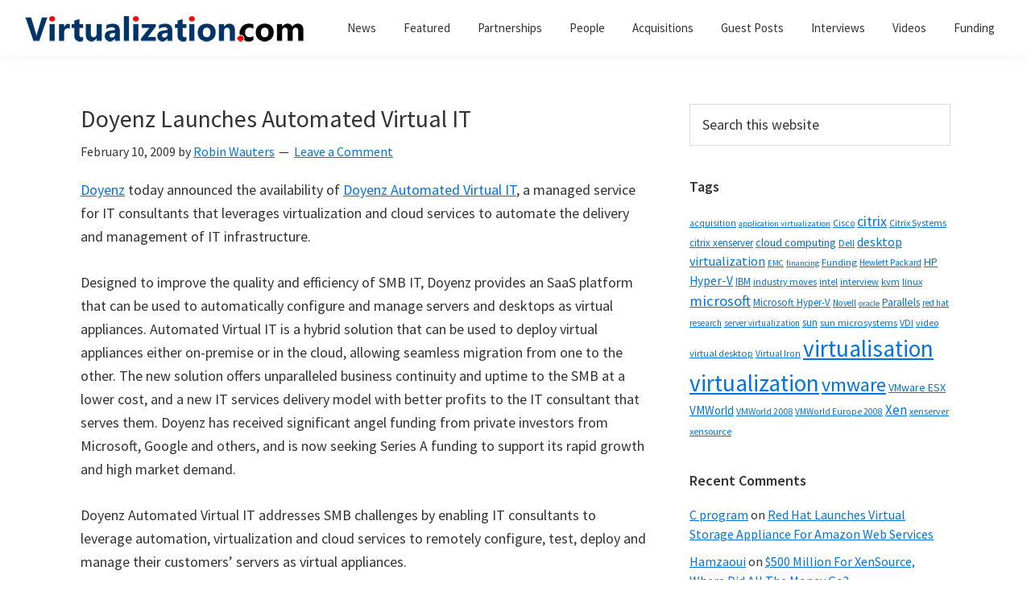

--- FILE ---
content_type: text/html; charset=UTF-8
request_url: https://virtualization.com/2009/02/10/doyenz-launches-automated-virtual-it/
body_size: 18797
content:
<!DOCTYPE html>
<html lang="en-US">
<head ><meta charset="UTF-8" /><script>if(navigator.userAgent.match(/MSIE|Internet Explorer/i)||navigator.userAgent.match(/Trident\/7\..*?rv:11/i)){var href=document.location.href;if(!href.match(/[?&]nowprocket/)){if(href.indexOf("?")==-1){if(href.indexOf("#")==-1){document.location.href=href+"?nowprocket=1"}else{document.location.href=href.replace("#","?nowprocket=1#")}}else{if(href.indexOf("#")==-1){document.location.href=href+"&nowprocket=1"}else{document.location.href=href.replace("#","&nowprocket=1#")}}}}</script><script>class RocketLazyLoadScripts{constructor(){this.triggerEvents=["keydown","mousedown","mousemove","touchmove","touchstart","touchend","wheel"],this.userEventHandler=this._triggerListener.bind(this),this.touchStartHandler=this._onTouchStart.bind(this),this.touchMoveHandler=this._onTouchMove.bind(this),this.touchEndHandler=this._onTouchEnd.bind(this),this.clickHandler=this._onClick.bind(this),this.interceptedClicks=[],window.addEventListener("pageshow",(e=>{this.persisted=e.persisted})),window.addEventListener("DOMContentLoaded",(()=>{this._preconnect3rdParties()})),this.delayedScripts={normal:[],async:[],defer:[]},this.allJQueries=[]}_addUserInteractionListener(e){document.hidden?e._triggerListener():(this.triggerEvents.forEach((t=>window.addEventListener(t,e.userEventHandler,{passive:!0}))),window.addEventListener("touchstart",e.touchStartHandler,{passive:!0}),window.addEventListener("mousedown",e.touchStartHandler),document.addEventListener("visibilitychange",e.userEventHandler))}_removeUserInteractionListener(){this.triggerEvents.forEach((e=>window.removeEventListener(e,this.userEventHandler,{passive:!0}))),document.removeEventListener("visibilitychange",this.userEventHandler)}_onTouchStart(e){"HTML"!==e.target.tagName&&(window.addEventListener("touchend",this.touchEndHandler),window.addEventListener("mouseup",this.touchEndHandler),window.addEventListener("touchmove",this.touchMoveHandler,{passive:!0}),window.addEventListener("mousemove",this.touchMoveHandler),e.target.addEventListener("click",this.clickHandler),this._renameDOMAttribute(e.target,"onclick","rocket-onclick"))}_onTouchMove(e){window.removeEventListener("touchend",this.touchEndHandler),window.removeEventListener("mouseup",this.touchEndHandler),window.removeEventListener("touchmove",this.touchMoveHandler,{passive:!0}),window.removeEventListener("mousemove",this.touchMoveHandler),e.target.removeEventListener("click",this.clickHandler),this._renameDOMAttribute(e.target,"rocket-onclick","onclick")}_onTouchEnd(e){window.removeEventListener("touchend",this.touchEndHandler),window.removeEventListener("mouseup",this.touchEndHandler),window.removeEventListener("touchmove",this.touchMoveHandler,{passive:!0}),window.removeEventListener("mousemove",this.touchMoveHandler)}_onClick(e){e.target.removeEventListener("click",this.clickHandler),this._renameDOMAttribute(e.target,"rocket-onclick","onclick"),this.interceptedClicks.push(e),e.preventDefault(),e.stopPropagation(),e.stopImmediatePropagation()}_replayClicks(){window.removeEventListener("touchstart",this.touchStartHandler,{passive:!0}),window.removeEventListener("mousedown",this.touchStartHandler),this.interceptedClicks.forEach((e=>{e.target.dispatchEvent(new MouseEvent("click",{view:e.view,bubbles:!0,cancelable:!0}))}))}_renameDOMAttribute(e,t,n){e.hasAttribute&&e.hasAttribute(t)&&(event.target.setAttribute(n,event.target.getAttribute(t)),event.target.removeAttribute(t))}_triggerListener(){this._removeUserInteractionListener(this),"loading"===document.readyState?document.addEventListener("DOMContentLoaded",this._loadEverythingNow.bind(this)):this._loadEverythingNow()}_preconnect3rdParties(){let e=[];document.querySelectorAll("script[type=rocketlazyloadscript]").forEach((t=>{if(t.hasAttribute("src")){const n=new URL(t.src).origin;n!==location.origin&&e.push({src:n,crossOrigin:t.crossOrigin||"module"===t.getAttribute("data-rocket-type")})}})),e=[...new Map(e.map((e=>[JSON.stringify(e),e]))).values()],this._batchInjectResourceHints(e,"preconnect")}async _loadEverythingNow(){this.lastBreath=Date.now(),this._delayEventListeners(),this._delayJQueryReady(this),this._handleDocumentWrite(),this._registerAllDelayedScripts(),this._preloadAllScripts(),await this._loadScriptsFromList(this.delayedScripts.normal),await this._loadScriptsFromList(this.delayedScripts.defer),await this._loadScriptsFromList(this.delayedScripts.async);try{await this._triggerDOMContentLoaded(),await this._triggerWindowLoad()}catch(e){}window.dispatchEvent(new Event("rocket-allScriptsLoaded")),this._replayClicks()}_registerAllDelayedScripts(){document.querySelectorAll("script[type=rocketlazyloadscript]").forEach((e=>{e.hasAttribute("src")?e.hasAttribute("async")&&!1!==e.async?this.delayedScripts.async.push(e):e.hasAttribute("defer")&&!1!==e.defer||"module"===e.getAttribute("data-rocket-type")?this.delayedScripts.defer.push(e):this.delayedScripts.normal.push(e):this.delayedScripts.normal.push(e)}))}async _transformScript(e){return await this._littleBreath(),new Promise((t=>{const n=document.createElement("script");[...e.attributes].forEach((e=>{let t=e.nodeName;"type"!==t&&("data-rocket-type"===t&&(t="type"),n.setAttribute(t,e.nodeValue))})),e.hasAttribute("src")?(n.addEventListener("load",t),n.addEventListener("error",t)):(n.text=e.text,t());try{e.parentNode.replaceChild(n,e)}catch(e){t()}}))}async _loadScriptsFromList(e){const t=e.shift();return t?(await this._transformScript(t),this._loadScriptsFromList(e)):Promise.resolve()}_preloadAllScripts(){this._batchInjectResourceHints([...this.delayedScripts.normal,...this.delayedScripts.defer,...this.delayedScripts.async],"preload")}_batchInjectResourceHints(e,t){var n=document.createDocumentFragment();e.forEach((e=>{if(e.src){const i=document.createElement("link");i.href=e.src,i.rel=t,"preconnect"!==t&&(i.as="script"),e.getAttribute&&"module"===e.getAttribute("data-rocket-type")&&(i.crossOrigin=!0),e.crossOrigin&&(i.crossOrigin=e.crossOrigin),n.appendChild(i)}})),document.head.appendChild(n)}_delayEventListeners(){let e={};function t(t,n){!function(t){function n(n){return e[t].eventsToRewrite.indexOf(n)>=0?"rocket-"+n:n}e[t]||(e[t]={originalFunctions:{add:t.addEventListener,remove:t.removeEventListener},eventsToRewrite:[]},t.addEventListener=function(){arguments[0]=n(arguments[0]),e[t].originalFunctions.add.apply(t,arguments)},t.removeEventListener=function(){arguments[0]=n(arguments[0]),e[t].originalFunctions.remove.apply(t,arguments)})}(t),e[t].eventsToRewrite.push(n)}function n(e,t){let n=e[t];Object.defineProperty(e,t,{get:()=>n||function(){},set(i){e["rocket"+t]=n=i}})}t(document,"DOMContentLoaded"),t(window,"DOMContentLoaded"),t(window,"load"),t(window,"pageshow"),t(document,"readystatechange"),n(document,"onreadystatechange"),n(window,"onload"),n(window,"onpageshow")}_delayJQueryReady(e){let t=window.jQuery;Object.defineProperty(window,"jQuery",{get:()=>t,set(n){if(n&&n.fn&&!e.allJQueries.includes(n)){n.fn.ready=n.fn.init.prototype.ready=function(t){e.domReadyFired?t.bind(document)(n):document.addEventListener("rocket-DOMContentLoaded",(()=>t.bind(document)(n)))};const t=n.fn.on;n.fn.on=n.fn.init.prototype.on=function(){if(this[0]===window){function e(e){return e.split(" ").map((e=>"load"===e||0===e.indexOf("load.")?"rocket-jquery-load":e)).join(" ")}"string"==typeof arguments[0]||arguments[0]instanceof String?arguments[0]=e(arguments[0]):"object"==typeof arguments[0]&&Object.keys(arguments[0]).forEach((t=>{delete Object.assign(arguments[0],{[e(t)]:arguments[0][t]})[t]}))}return t.apply(this,arguments),this},e.allJQueries.push(n)}t=n}})}async _triggerDOMContentLoaded(){this.domReadyFired=!0,await this._littleBreath(),document.dispatchEvent(new Event("rocket-DOMContentLoaded")),await this._littleBreath(),window.dispatchEvent(new Event("rocket-DOMContentLoaded")),await this._littleBreath(),document.dispatchEvent(new Event("rocket-readystatechange")),await this._littleBreath(),document.rocketonreadystatechange&&document.rocketonreadystatechange()}async _triggerWindowLoad(){await this._littleBreath(),window.dispatchEvent(new Event("rocket-load")),await this._littleBreath(),window.rocketonload&&window.rocketonload(),await this._littleBreath(),this.allJQueries.forEach((e=>e(window).trigger("rocket-jquery-load"))),await this._littleBreath();const e=new Event("rocket-pageshow");e.persisted=this.persisted,window.dispatchEvent(e),await this._littleBreath(),window.rocketonpageshow&&window.rocketonpageshow({persisted:this.persisted})}_handleDocumentWrite(){const e=new Map;document.write=document.writeln=function(t){const n=document.currentScript,i=document.createRange(),r=n.parentElement;let o=e.get(n);void 0===o&&(o=n.nextSibling,e.set(n,o));const s=document.createDocumentFragment();i.setStart(s,0),s.appendChild(i.createContextualFragment(t)),r.insertBefore(s,o)}}async _littleBreath(){Date.now()-this.lastBreath>45&&(await this._requestAnimFrame(),this.lastBreath=Date.now())}async _requestAnimFrame(){return document.hidden?new Promise((e=>setTimeout(e))):new Promise((e=>requestAnimationFrame(e)))}static run(){const e=new RocketLazyLoadScripts;e._addUserInteractionListener(e)}}RocketLazyLoadScripts.run();</script>

<meta name="viewport" content="width=device-width, initial-scale=1" />
<title>Doyenz Launches Automated Virtual IT</title><link rel="preload" as="font" href="https://fonts.gstatic.com/s/sourcesanspro/v21/6xK3dSBYKcSV-LCoeQqfX1RYOo3qOK7l.woff2" crossorigin><link rel="preload" as="font" href="https://fonts.gstatic.com/s/sourcesanspro/v21/6xKydSBYKcSV-LCoeQqfX1RYOo3i54rwlxdu.woff2" crossorigin><style id="wpr-usedcss">html{line-height:1.15;-webkit-text-size-adjust:100%;box-sizing:border-box;-moz-osx-font-smoothing:grayscale;-webkit-font-smoothing:antialiased}main{display:block}h1{font-size:2em;margin:.67em 0}small{font-size:80%}img{border-style:none;height:auto;vertical-align:top}button,input,optgroup,select,textarea{font-family:inherit;font-size:100%;line-height:1.15;margin:0}button,input{overflow:visible}button,select{text-transform:none}[type=button],[type=submit],button{-webkit-appearance:button}[type=button]::-moz-focus-inner,[type=submit]::-moz-focus-inner,button::-moz-focus-inner{border-style:none;padding:0}[type=button]:-moz-focusring,[type=submit]:-moz-focusring,button:-moz-focusring{outline:ButtonText dotted 1px}fieldset{padding:.35em .75em .625em}legend{box-sizing:border-box;color:inherit;display:table;max-width:100%;padding:0;white-space:normal}progress{vertical-align:baseline}textarea{overflow:auto}[type=checkbox],[type=radio]{box-sizing:border-box;padding:0}[type=number]::-webkit-inner-spin-button,[type=number]::-webkit-outer-spin-button{height:auto}[type=search]{-webkit-appearance:textfield;outline-offset:-2px}[type=search]::-webkit-search-decoration{-webkit-appearance:none}::-webkit-file-upload-button{-webkit-appearance:button;font:inherit}[hidden],template{display:none}*,::after,::before{box-sizing:inherit}.entry-content::before,.entry::before,.nav-primary::before,.nav-secondary::before,.site-container::before,.site-footer::before,.site-header::before,.site-inner::before,.widget::before,.wrap::before{content:" ";display:table}.entry-content::after,.entry::after,.nav-primary::after,.nav-secondary::after,.site-container::after,.site-footer::after,.site-header::after,.site-inner::after,.widget::after,.wrap::after{clear:both;content:" ";display:table}body{margin:0;background-color:#fff;color:#333;font-family:"Source Sans Pro",sans-serif;font-size:18px;font-weight:400;line-height:1.625;margin:0;overflow-x:hidden;--wp--preset--color--black:#000000;--wp--preset--color--cyan-bluish-gray:#abb8c3;--wp--preset--color--white:#ffffff;--wp--preset--color--pale-pink:#f78da7;--wp--preset--color--vivid-red:#cf2e2e;--wp--preset--color--luminous-vivid-orange:#ff6900;--wp--preset--color--luminous-vivid-amber:#fcb900;--wp--preset--color--light-green-cyan:#7bdcb5;--wp--preset--color--vivid-green-cyan:#00d084;--wp--preset--color--pale-cyan-blue:#8ed1fc;--wp--preset--color--vivid-cyan-blue:#0693e3;--wp--preset--color--vivid-purple:#9b51e0;--wp--preset--color--theme-primary:#0073e5;--wp--preset--color--theme-secondary:#0073e5;--wp--preset--gradient--vivid-cyan-blue-to-vivid-purple:linear-gradient(135deg,rgba(6, 147, 227, 1) 0%,rgb(155, 81, 224) 100%);--wp--preset--gradient--light-green-cyan-to-vivid-green-cyan:linear-gradient(135deg,rgb(122, 220, 180) 0%,rgb(0, 208, 130) 100%);--wp--preset--gradient--luminous-vivid-amber-to-luminous-vivid-orange:linear-gradient(135deg,rgba(252, 185, 0, 1) 0%,rgba(255, 105, 0, 1) 100%);--wp--preset--gradient--luminous-vivid-orange-to-vivid-red:linear-gradient(135deg,rgba(255, 105, 0, 1) 0%,rgb(207, 46, 46) 100%);--wp--preset--gradient--very-light-gray-to-cyan-bluish-gray:linear-gradient(135deg,rgb(238, 238, 238) 0%,rgb(169, 184, 195) 100%);--wp--preset--gradient--cool-to-warm-spectrum:linear-gradient(135deg,rgb(74, 234, 220) 0%,rgb(151, 120, 209) 20%,rgb(207, 42, 186) 40%,rgb(238, 44, 130) 60%,rgb(251, 105, 98) 80%,rgb(254, 248, 76) 100%);--wp--preset--gradient--blush-light-purple:linear-gradient(135deg,rgb(255, 206, 236) 0%,rgb(152, 150, 240) 100%);--wp--preset--gradient--blush-bordeaux:linear-gradient(135deg,rgb(254, 205, 165) 0%,rgb(254, 45, 45) 50%,rgb(107, 0, 62) 100%);--wp--preset--gradient--luminous-dusk:linear-gradient(135deg,rgb(255, 203, 112) 0%,rgb(199, 81, 192) 50%,rgb(65, 88, 208) 100%);--wp--preset--gradient--pale-ocean:linear-gradient(135deg,rgb(255, 245, 203) 0%,rgb(182, 227, 212) 50%,rgb(51, 167, 181) 100%);--wp--preset--gradient--electric-grass:linear-gradient(135deg,rgb(202, 248, 128) 0%,rgb(113, 206, 126) 100%);--wp--preset--gradient--midnight:linear-gradient(135deg,rgb(2, 3, 129) 0%,rgb(40, 116, 252) 100%);--wp--preset--duotone--dark-grayscale:url('#wp-duotone-dark-grayscale');--wp--preset--duotone--grayscale:url('#wp-duotone-grayscale');--wp--preset--duotone--purple-yellow:url('#wp-duotone-purple-yellow');--wp--preset--duotone--blue-red:url('#wp-duotone-blue-red');--wp--preset--duotone--midnight:url('#wp-duotone-midnight');--wp--preset--duotone--magenta-yellow:url('#wp-duotone-magenta-yellow');--wp--preset--duotone--purple-green:url('#wp-duotone-purple-green');--wp--preset--duotone--blue-orange:url('#wp-duotone-blue-orange');--wp--preset--font-size--small:12px;--wp--preset--font-size--medium:20px;--wp--preset--font-size--large:20px;--wp--preset--font-size--x-large:42px;--wp--preset--font-size--normal:18px;--wp--preset--font-size--larger:24px;--wp--preset--spacing--20:0.44rem;--wp--preset--spacing--30:0.67rem;--wp--preset--spacing--40:1rem;--wp--preset--spacing--50:1.5rem;--wp--preset--spacing--60:2.25rem;--wp--preset--spacing--70:3.38rem;--wp--preset--spacing--80:5.06rem}.button,button,input:focus,input[type=button],input[type=submit],textarea:focus{transition:all .2s ease-in-out}a{background-color:transparent;color:#0073e5;text-decoration:underline;transition:color .2s ease-in-out,background-color .2s ease-in-out}a:focus,a:hover{color:#333;text-decoration:none}p{margin:0 0 28px;padding:0}ul{margin:0;padding:0;box-sizing:border-box}li{list-style-type:none}h1,h2,h3{font-family:"Source Sans Pro",sans-serif;font-weight:400;line-height:1.2;margin:0 0 20px}h1{font-size:30px}h2{font-size:27px}h3{font-size:24px}.entry-content h3{font-weight:600}img,object{max-width:100%}input,select,textarea{background-color:#fff;border:1px solid #ddd;color:#333;font-size:18px;font-weight:400;padding:15px;width:100%}input:focus,textarea:focus{border:1px solid #999;outline:0}input[type=checkbox],input[type=radio]{width:auto}::placeholder{color:#333;opacity:1}.button,button,input[type=button],input[type=submit]{background-color:#333;border:0;border-radius:5px;color:#fff;cursor:pointer;font-size:16px;font-weight:600;padding:15px 30px;text-align:center;text-decoration:none;white-space:normal;width:auto}.button:focus,.button:hover,button:focus,button:hover,input[type=button]:focus,input[type=button]:hover,input[type=submit]:focus,input[type=submit]:hover{background-color:#0073e5;border-width:0;color:#fff}.entry-content .button:focus,.entry-content .button:hover{color:#fff}.button{display:inline-block}.site-container button:disabled,.site-container button:disabled:hover,.site-container input:disabled,.site-container input:disabled:hover,.site-container input[type=button]:disabled,.site-container input[type=button]:disabled:hover,.site-container input[type=submit]:disabled,.site-container input[type=submit]:disabled:hover{background-color:#eee;border-width:0;color:#777;cursor:not-allowed}input[type=search]::-webkit-search-cancel-button,input[type=search]::-webkit-search-results-button{display:none}table{border-collapse:collapse;border-spacing:0;margin-bottom:40px;width:100%;word-break:break-all}tbody{border-bottom:1px solid #eee}tr{border-top:1px solid #eee}.screen-reader-shortcut,.screen-reader-text,.screen-reader-text span{border:0;clip:rect(0,0,0,0);height:1px;overflow:hidden;position:absolute!important;width:1px;word-wrap:normal!important}.screen-reader-shortcut:focus,.screen-reader-text:focus,.widget_search input[type=submit]:focus{background:#fff;box-shadow:0 0 2px 2px rgba(0,0,0,.6);clip:auto!important;color:#333;display:block;font-size:1em;font-weight:700;height:auto;padding:15px 23px 14px;text-decoration:none;width:auto;z-index:100000}.site-container{animation:1s fadein;word-wrap:break-word}@keyframes fadein{from{opacity:0}to{opacity:1}}.site-inner{clear:both;margin:0 auto;padding:60px 30px 0}.search-form{overflow:hidden}.entry-content .search-form{margin-bottom:40px;width:50%}.search-form input[type=submit]{margin-top:10px}.widget_search input[type=submit]{border:0;clip:rect(0,0,0,0);height:1px;margin:-1px;padding:0;position:absolute;width:1px}.entry-title{font-size:30px;margin-bottom:10px}.entry-title a,.sidebar .widget-title a{color:#333;text-decoration:none}.entry-title a:focus,.entry-title a:hover{color:#0073e5}.widget-title{font-size:18px;font-weight:600;margin-bottom:20px}.widget{margin-bottom:40px}.widget p:last-child,.widget ul>li:last-of-type{margin-bottom:0}.widget ul>li{margin-bottom:10px}.widget ul>li:last-of-type{padding-bottom:0}.widget li li{border:0;margin:0 0 0 30px;padding:0}.genesis-skip-link{margin:0}.genesis-skip-link .skip-link-hidden{display:none;visibility:hidden}.genesis-skip-link li{height:0;list-style:none;width:0}.site-header{background-color:#fff;box-shadow:0 0 20px rgba(0,0,0,.05);padding:0 30px}.title-area{float:left;padding-bottom:25px;padding-top:25px}.wp-custom-logo .title-area{max-width:350px;padding-bottom:5px;padding-top:5px;width:100%}.wp-custom-logo .custom-logo-link{display:block}.wp-custom-logo .title-area img{width:auto}.site-title{font-size:20px;font-weight:600;line-height:1;margin-bottom:0}.site-title a,.site-title a:focus,.site-title a:hover{color:#333;text-decoration:none}.site-description,.wp-custom-logo .site-title{border:0;clip:rect(0,0,0,0);height:1px;overflow:hidden;position:absolute!important;width:1px;word-wrap:normal!important}.genesis-nav-menu{clear:both;line-height:1;width:100%}.genesis-nav-menu .menu-item{display:block;float:none;position:relative}.genesis-nav-menu a{color:#333;display:block;font-size:15px;font-weight:400;outline-offset:-1px;padding-bottom:12px;padding-top:12px;text-decoration:none}.genesis-nav-menu a:focus,.genesis-nav-menu a:hover{color:#0073e5;text-decoration:none}.genesis-nav-menu .sub-menu,.genesis-nav-menu .sub-menu a{width:100%}.genesis-nav-menu .sub-menu{clear:both;display:none;left:-9999px;margin:0;opacity:1;padding-left:15px;position:static;z-index:99}.genesis-nav-menu .sub-menu a{background-color:#fff;font-size:14px;position:relative;word-wrap:break-word}.genesis-nav-menu .menu-item:focus,.genesis-nav-menu .menu-item:hover{position:relative}.genesis-nav-menu .menu-item:hover>.sub-menu{display:block;left:auto;opacity:1}.menu .menu-item:focus{position:static}.menu .menu-item.sfHover>ul.sub-menu,.menu .menu-item>a:focus+ul.sub-menu{left:auto;opacity:1}.js .nav-primary{display:none;position:relative}.genesis-responsive-menu .genesis-nav-menu .menu-item:hover>.sub-menu{display:none}.menu-toggle,.sub-menu-toggle{background-color:transparent;border-width:0;color:#333;display:block;margin:0 auto;overflow:hidden;text-align:center;visibility:visible}.menu-toggle:focus,.menu-toggle:hover,.sub-menu-toggle:focus,.sub-menu-toggle:hover{background-color:transparent;border-width:0;color:#0073e5}.menu-toggle{float:right;line-height:20px;margin-bottom:10px;margin-top:10px;padding:15px 0;position:relative;z-index:1000}.menu-toggle.activated::before{content:"\f335"}.site-header .dashicons-before::before{transition:none}.site-header .menu-toggle::before{float:left;margin-right:5px;position:relative;text-rendering:auto;top:1px}.sub-menu-toggle{float:right;padding:9px 10px;position:absolute;right:0;top:0;z-index:100}.sub-menu .sub-menu-toggle{padding:12px 10px}.sub-menu-toggle::before{display:inline-block;text-rendering:auto;transform:rotate(0);transition:transform .25s ease-in-out}.sub-menu-toggle.activated::before{transform:rotate(180deg)}.nav-primary{clear:left;padding-bottom:15px;padding-top:15px;width:100%}.nav-secondary{margin-top:10px}.nav-secondary .genesis-nav-menu{line-height:1.5}.nav-secondary .menu-item{display:inline-block}.nav-secondary a{margin-left:10px;margin-right:10px;padding:0}.entry{margin-bottom:40px}.entry-content ul{margin-bottom:30px;padding-left:40px}.entry-content ul>li{list-style-type:disc}.entry-content ul ul>li{list-style-type:circle}.entry-content ul ul{margin-bottom:0}p.entry-meta{font-size:16px;margin-bottom:0}.entry-header .entry-meta{margin-bottom:20px}.entry-footer .entry-meta{border-top:1px solid #eee;padding-top:20px}.entry-categories,.entry-tags{display:block}.entry-comments-link::before{content:"\2014";margin:0 6px 0 2px}.comment-respond{margin-bottom:40px}.comment-respond input[type=email],.comment-respond input[type=text],.comment-respond input[type=url]{width:50%}.comment-respond label{display:block;margin-right:12px}.comment-form-cookies-consent label{display:inline;padding-left:10px}.sidebar{font-size:16px;line-height:1.5}.sidebar .widget{margin-bottom:40px}.sidebar p{margin-bottom:20px}.site-footer{background-color:#fff;border-top:1px solid #eee;font-size:15px;line-height:1.5;padding:30px;text-align:center}.site-footer p{margin-bottom:0}@media only screen and (min-width:480px){table{table-layout:auto;word-break:normal}}@media only screen and (min-width:960px){.site-header{position:sticky;top:0;z-index:9999}.genesis-nav-menu .menu-item{display:inline-block}.genesis-nav-menu .menu-item:focus,.genesis-nav-menu .menu-item:hover{position:relative}.genesis-nav-menu .sub-menu,.genesis-nav-menu .sub-menu a{width:180px}.genesis-nav-menu .sub-menu{border-top:1px solid #eee;opacity:0;padding-left:0;position:absolute;transition:opacity .4s ease-in-out}.genesis-nav-menu .sub-menu a{border:1px solid #eee;border-top:0;padding-bottom:15px;padding-top:15px}.genesis-nav-menu .sub-menu .sub-menu{margin:-46px 0 0 179px}.js .nav-primary{display:block;padding-top:15px}.menu-toggle,.sub-menu-toggle{display:none;visibility:hidden}.nav-primary{clear:none;float:right;width:auto}.nav-primary .genesis-nav-menu a{padding-left:15px;padding-right:15px}.site-inner{max-width:1140px}.content{float:left;width:65%}.sidebar{float:right;width:30%}.comment-respond,.entry{margin-bottom:60px}}@media print{*,::after,::before{background:0 0!important;box-shadow:none!important;color:#333!important;text-shadow:none!important}a,a:visited{text-decoration:underline}a[href]::after{content:" (" attr(href) ")"}.site-title>a::after,a[href^="#"]::after{content:""}img,tr{page-break-inside:avoid}img{max-width:100%!important;page-break-after:avoid;page-break-inside:avoid}@page{margin:2cm .5cm}h2,h3,p{orphans:3;widows:3}.content,.content-sidebar{width:100%}.comment-form,.comment-reply-title,.entry-comments-link,.entry-footer,.nav-primary,.nav-secondary,.sidebar,button,input,select,textarea{display:none!important}.title-area{text-align:center;width:100%}.site-title>a{margin:0;text-decoration:none;text-indent:0}.site-inner{padding-top:0;position:relative}h1,h2,h3{orphans:3;page-break-after:avoid;page-break-inside:avoid;widows:3}table{page-break-inside:avoid}ul{page-break-before:avoid}}.wp-custom-logo .site-container .custom-logo-link{aspect-ratio:350/36}.wp-custom-logo .title-area{padding-top:17px}:where(.wp-block-button__link){box-shadow:none;text-decoration:none;border-radius:9999px;padding:calc(.667em + 2px) calc(1.333em + 2px)}:where(.wp-block-columns.has-background){padding:1.25em 2.375em}:where(.wp-block-post-comments input[type=submit]){border:none}:where(.wp-block-file__button){border-radius:2em;padding:.5em 1em}:where(.wp-block-file__button):is(a):active,:where(.wp-block-file__button):is(a):focus,:where(.wp-block-file__button):is(a):hover,:where(.wp-block-file__button):is(a):visited{box-shadow:none;color:#fff;opacity:.85;text-decoration:none}:where(.wp-block-navigation .wp-block-navigation__submenu-container .wp-block-navigation-item a:not(.wp-element-button)),:where(.wp-block-navigation .wp-block-navigation__submenu-container .wp-block-navigation-submenu a:not(.wp-element-button)),:where(.wp-block-navigation.has-background .wp-block-navigation-item a:not(.wp-element-button)),:where(.wp-block-navigation.has-background .wp-block-navigation-submenu a:not(.wp-element-button)){padding:.5em 1em}:where(p.has-text-color:not(.has-link-color)) a{color:inherit}:where(.wp-block-search__button){border:1px solid #ccc;padding:.375em .625em}:where(.wp-block-search__button-inside .wp-block-search__inside-wrapper){padding:4px;border:1px solid #949494}:where(.wp-block-search__button-inside .wp-block-search__inside-wrapper) .wp-block-search__input{border-radius:0;border:none;padding:0 0 0 .25em}:where(.wp-block-search__button-inside .wp-block-search__inside-wrapper) .wp-block-search__input:focus{outline:0}:where(.wp-block-search__button-inside .wp-block-search__inside-wrapper) :where(.wp-block-search__button){padding:.125em .5em}:root{--wp--preset--font-size--normal:16px;--wp--preset--font-size--huge:42px}.screen-reader-text{border:0;clip:rect(1px,1px,1px,1px);clip-path:inset(50%);height:1px;margin:-1px;overflow:hidden;padding:0;position:absolute;width:1px;word-wrap:normal!important}.screen-reader-text:focus{background-color:#ddd;clip:auto!important;clip-path:none;color:#444;display:block;font-size:1em;height:auto;left:5px;line-height:normal;padding:15px 23px 14px;text-decoration:none;top:5px;width:auto;z-index:100000}html :where(.has-border-color){border-style:solid}html :where([style*=border-top-color]){border-top-style:solid}html :where([style*=border-right-color]){border-right-style:solid}html :where([style*=border-bottom-color]){border-bottom-style:solid}html :where([style*=border-left-color]){border-left-style:solid}html :where([style*=border-width]){border-style:solid}html :where([style*=border-top-width]){border-top-style:solid}html :where([style*=border-right-width]){border-right-style:solid}html :where([style*=border-bottom-width]){border-bottom-style:solid}html :where([style*=border-left-width]){border-left-style:solid}html :where(img[class*=wp-image-]){height:auto;max-width:100%}:where(.is-layout-flex){gap:.5em}:where(.wp-block-columns.is-layout-flex){gap:2em}@font-face{font-family:'Source Sans Pro';font-style:normal;font-weight:400;font-display:swap;src:url(https://fonts.gstatic.com/s/sourcesanspro/v21/6xK3dSBYKcSV-LCoeQqfX1RYOo3qOK7l.woff2) format('woff2');unicode-range:U+0000-00FF,U+0131,U+0152-0153,U+02BB-02BC,U+02C6,U+02DA,U+02DC,U+2000-206F,U+2074,U+20AC,U+2122,U+2191,U+2193,U+2212,U+2215,U+FEFF,U+FFFD}@font-face{font-family:'Source Sans Pro';font-style:normal;font-weight:600;font-display:swap;src:url(https://fonts.gstatic.com/s/sourcesanspro/v21/6xKydSBYKcSV-LCoeQqfX1RYOo3i54rwlxdu.woff2) format('woff2');unicode-range:U+0000-00FF,U+0131,U+0152-0153,U+02BB-02BC,U+02C6,U+02DA,U+02DC,U+2000-206F,U+2074,U+20AC,U+2122,U+2191,U+2193,U+2212,U+2215,U+FEFF,U+FFFD}.dashicons-before:before{font-family:dashicons;display:inline-block;line-height:1;font-weight:400;font-style:normal;speak:never;text-decoration:inherit;text-transform:none;text-rendering:auto;-webkit-font-smoothing:antialiased;-moz-osx-font-smoothing:grayscale;width:20px;height:20px;font-size:20px;vertical-align:top;text-align:center;transition:color .1s ease-in}.dashicons-arrow-down-alt2:before{content:"\f347"}.dashicons-menu:before{content:"\f333"}.recentcomments a{display:inline!important;padding:0!important;margin:0!important}</style>
<meta name='robots' content='max-image-preview:large' />


<link rel="alternate" type="application/rss+xml" title="Virtualization.com &raquo; Feed" href="https://virtualization.com/feed/" />
<link rel="alternate" type="application/rss+xml" title="Virtualization.com &raquo; Comments Feed" href="https://virtualization.com/comments/feed/" />
<link rel="alternate" type="application/rss+xml" title="Virtualization.com &raquo; Doyenz Launches Automated Virtual IT Comments Feed" href="https://virtualization.com/2009/02/10/doyenz-launches-automated-virtual-it/feed/" />
<link rel="canonical" href="https://virtualization.com/2009/02/10/doyenz-launches-automated-virtual-it/" />
<style></style>
	
<style id='genesis-sample-inline-css'></style>


<style id='global-styles-inline-css'></style>



<style id='genesis-sample-gutenberg-inline-css'></style>
<style id='rocket-lazyload-inline-css'>
.rll-youtube-player{position:relative;padding-bottom:56.23%;height:0;overflow:hidden;max-width:100%;}.rll-youtube-player:focus-within{outline: 2px solid currentColor;outline-offset: 5px;}.rll-youtube-player iframe{position:absolute;top:0;left:0;width:100%;height:100%;z-index:100;background:0 0}.rll-youtube-player img{bottom:0;display:block;left:0;margin:auto;max-width:100%;width:100%;position:absolute;right:0;top:0;border:none;height:auto;-webkit-transition:.4s all;-moz-transition:.4s all;transition:.4s all}.rll-youtube-player img:hover{-webkit-filter:brightness(75%)}.rll-youtube-player .play{height:100%;width:100%;left:0;top:0;position:absolute;background:url(https://virtualization.com/wp-content/plugins/wp-rocket/assets/img/youtube.png) no-repeat center;background-color: transparent !important;cursor:pointer;border:none;}.wp-embed-responsive .wp-has-aspect-ratio .rll-youtube-player{position:absolute;padding-bottom:0;width:100%;height:100%;top:0;bottom:0;left:0;right:0}
</style>
<script type="rocketlazyloadscript" src='https://virtualization.com/wp-includes/js/jquery/jquery.min.js?ver=3.6.4' id='jquery-core-js'></script>
<script type="rocketlazyloadscript" src='https://virtualization.com/wp-includes/js/jquery/jquery-migrate.min.js?ver=3.4.0' id='jquery-migrate-js'></script>
<link rel="https://api.w.org/" href="https://virtualization.com/wp-json/" /><link rel="alternate" type="application/json" href="https://virtualization.com/wp-json/wp/v2/posts/2825" /><link rel="EditURI" type="application/rsd+xml" title="RSD" href="https://virtualization.com/xmlrpc.php?rsd" />
<link rel="alternate" type="application/json+oembed" href="https://virtualization.com/wp-json/oembed/1.0/embed?url=https%3A%2F%2Fvirtualization.com%2F2009%2F02%2F10%2Fdoyenz-launches-automated-virtual-it%2F" />
<link rel="alternate" type="text/xml+oembed" href="https://virtualization.com/wp-json/oembed/1.0/embed?url=https%3A%2F%2Fvirtualization.com%2F2009%2F02%2F10%2Fdoyenz-launches-automated-virtual-it%2F&#038;format=xml" />
<link rel="icon" href="https://virtualization.com/wp-content/themes/genesis-sample-develop/images/favicon.ico" />
<link rel="pingback" href="https://virtualization.com/xmlrpc.php" />
<style></style><noscript><style id="rocket-lazyload-nojs-css">.rll-youtube-player, [data-lazy-src]{display:none !important;}</style></noscript></head>
<body class="post-template-default single single-post postid-2825 single-format-standard wp-custom-logo wp-embed-responsive header-full-width content-sidebar genesis-breadcrumbs-hidden genesis-singular-image-hidden genesis-footer-widgets-hidden no-js has-no-blocks" itemscope itemtype="https://schema.org/WebPage"><svg xmlns="http://www.w3.org/2000/svg" viewBox="0 0 0 0" width="0" height="0" focusable="false" role="none" style="visibility: hidden; position: absolute; left: -9999px; overflow: hidden;" ><defs><filter id="wp-duotone-dark-grayscale"><feColorMatrix color-interpolation-filters="sRGB" type="matrix" values=" .299 .587 .114 0 0 .299 .587 .114 0 0 .299 .587 .114 0 0 .299 .587 .114 0 0 " /><feComponentTransfer color-interpolation-filters="sRGB" ><feFuncR type="table" tableValues="0 0.49803921568627" /><feFuncG type="table" tableValues="0 0.49803921568627" /><feFuncB type="table" tableValues="0 0.49803921568627" /><feFuncA type="table" tableValues="1 1" /></feComponentTransfer><feComposite in2="SourceGraphic" operator="in" /></filter></defs></svg><svg xmlns="http://www.w3.org/2000/svg" viewBox="0 0 0 0" width="0" height="0" focusable="false" role="none" style="visibility: hidden; position: absolute; left: -9999px; overflow: hidden;" ><defs><filter id="wp-duotone-grayscale"><feColorMatrix color-interpolation-filters="sRGB" type="matrix" values=" .299 .587 .114 0 0 .299 .587 .114 0 0 .299 .587 .114 0 0 .299 .587 .114 0 0 " /><feComponentTransfer color-interpolation-filters="sRGB" ><feFuncR type="table" tableValues="0 1" /><feFuncG type="table" tableValues="0 1" /><feFuncB type="table" tableValues="0 1" /><feFuncA type="table" tableValues="1 1" /></feComponentTransfer><feComposite in2="SourceGraphic" operator="in" /></filter></defs></svg><svg xmlns="http://www.w3.org/2000/svg" viewBox="0 0 0 0" width="0" height="0" focusable="false" role="none" style="visibility: hidden; position: absolute; left: -9999px; overflow: hidden;" ><defs><filter id="wp-duotone-purple-yellow"><feColorMatrix color-interpolation-filters="sRGB" type="matrix" values=" .299 .587 .114 0 0 .299 .587 .114 0 0 .299 .587 .114 0 0 .299 .587 .114 0 0 " /><feComponentTransfer color-interpolation-filters="sRGB" ><feFuncR type="table" tableValues="0.54901960784314 0.98823529411765" /><feFuncG type="table" tableValues="0 1" /><feFuncB type="table" tableValues="0.71764705882353 0.25490196078431" /><feFuncA type="table" tableValues="1 1" /></feComponentTransfer><feComposite in2="SourceGraphic" operator="in" /></filter></defs></svg><svg xmlns="http://www.w3.org/2000/svg" viewBox="0 0 0 0" width="0" height="0" focusable="false" role="none" style="visibility: hidden; position: absolute; left: -9999px; overflow: hidden;" ><defs><filter id="wp-duotone-blue-red"><feColorMatrix color-interpolation-filters="sRGB" type="matrix" values=" .299 .587 .114 0 0 .299 .587 .114 0 0 .299 .587 .114 0 0 .299 .587 .114 0 0 " /><feComponentTransfer color-interpolation-filters="sRGB" ><feFuncR type="table" tableValues="0 1" /><feFuncG type="table" tableValues="0 0.27843137254902" /><feFuncB type="table" tableValues="0.5921568627451 0.27843137254902" /><feFuncA type="table" tableValues="1 1" /></feComponentTransfer><feComposite in2="SourceGraphic" operator="in" /></filter></defs></svg><svg xmlns="http://www.w3.org/2000/svg" viewBox="0 0 0 0" width="0" height="0" focusable="false" role="none" style="visibility: hidden; position: absolute; left: -9999px; overflow: hidden;" ><defs><filter id="wp-duotone-midnight"><feColorMatrix color-interpolation-filters="sRGB" type="matrix" values=" .299 .587 .114 0 0 .299 .587 .114 0 0 .299 .587 .114 0 0 .299 .587 .114 0 0 " /><feComponentTransfer color-interpolation-filters="sRGB" ><feFuncR type="table" tableValues="0 0" /><feFuncG type="table" tableValues="0 0.64705882352941" /><feFuncB type="table" tableValues="0 1" /><feFuncA type="table" tableValues="1 1" /></feComponentTransfer><feComposite in2="SourceGraphic" operator="in" /></filter></defs></svg><svg xmlns="http://www.w3.org/2000/svg" viewBox="0 0 0 0" width="0" height="0" focusable="false" role="none" style="visibility: hidden; position: absolute; left: -9999px; overflow: hidden;" ><defs><filter id="wp-duotone-magenta-yellow"><feColorMatrix color-interpolation-filters="sRGB" type="matrix" values=" .299 .587 .114 0 0 .299 .587 .114 0 0 .299 .587 .114 0 0 .299 .587 .114 0 0 " /><feComponentTransfer color-interpolation-filters="sRGB" ><feFuncR type="table" tableValues="0.78039215686275 1" /><feFuncG type="table" tableValues="0 0.94901960784314" /><feFuncB type="table" tableValues="0.35294117647059 0.47058823529412" /><feFuncA type="table" tableValues="1 1" /></feComponentTransfer><feComposite in2="SourceGraphic" operator="in" /></filter></defs></svg><svg xmlns="http://www.w3.org/2000/svg" viewBox="0 0 0 0" width="0" height="0" focusable="false" role="none" style="visibility: hidden; position: absolute; left: -9999px; overflow: hidden;" ><defs><filter id="wp-duotone-purple-green"><feColorMatrix color-interpolation-filters="sRGB" type="matrix" values=" .299 .587 .114 0 0 .299 .587 .114 0 0 .299 .587 .114 0 0 .299 .587 .114 0 0 " /><feComponentTransfer color-interpolation-filters="sRGB" ><feFuncR type="table" tableValues="0.65098039215686 0.40392156862745" /><feFuncG type="table" tableValues="0 1" /><feFuncB type="table" tableValues="0.44705882352941 0.4" /><feFuncA type="table" tableValues="1 1" /></feComponentTransfer><feComposite in2="SourceGraphic" operator="in" /></filter></defs></svg><svg xmlns="http://www.w3.org/2000/svg" viewBox="0 0 0 0" width="0" height="0" focusable="false" role="none" style="visibility: hidden; position: absolute; left: -9999px; overflow: hidden;" ><defs><filter id="wp-duotone-blue-orange"><feColorMatrix color-interpolation-filters="sRGB" type="matrix" values=" .299 .587 .114 0 0 .299 .587 .114 0 0 .299 .587 .114 0 0 .299 .587 .114 0 0 " /><feComponentTransfer color-interpolation-filters="sRGB" ><feFuncR type="table" tableValues="0.098039215686275 1" /><feFuncG type="table" tableValues="0 0.66274509803922" /><feFuncB type="table" tableValues="0.84705882352941 0.41960784313725" /><feFuncA type="table" tableValues="1 1" /></feComponentTransfer><feComposite in2="SourceGraphic" operator="in" /></filter></defs></svg>	<script type="rocketlazyloadscript">
	//<![CDATA[
	(function(){
		var c = document.body.classList;
		c.remove( 'no-js' );
		c.add( 'js' );
	})();
	//]]>
	</script>
	<div class="site-container"><ul class="genesis-skip-link"><li><a href="#genesis-nav-primary" class="screen-reader-shortcut"> Skip to primary navigation</a></li><li><a href="#genesis-content" class="screen-reader-shortcut"> Skip to main content</a></li><li><a href="#genesis-sidebar-primary" class="screen-reader-shortcut"> Skip to primary sidebar</a></li></ul><header class="site-header" itemscope itemtype="https://schema.org/WPHeader"><div class="wrap"><div class="title-area"><a href="https://virtualization.com/" class="custom-logo-link" rel="home"><img width="349" height="36" src="data:image/svg+xml,%3Csvg%20xmlns='http://www.w3.org/2000/svg'%20viewBox='0%200%20349%2036'%3E%3C/svg%3E" class="custom-logo" alt="Virtualization.com" decoding="async" data-lazy-srcset="https://virtualization.com/wp-content/uploads/2022/12/Virtualization350.png 349w, https://virtualization.com/wp-content/uploads/2022/12/Virtualization350-300x31.png 300w" data-lazy-sizes="(max-width: 349px) 100vw, 349px" data-lazy-src="https://virtualization.com/wp-content/uploads/2022/12/Virtualization350.png" /><noscript><img width="349" height="36" src="https://virtualization.com/wp-content/uploads/2022/12/Virtualization350.png" class="custom-logo" alt="Virtualization.com" decoding="async" srcset="https://virtualization.com/wp-content/uploads/2022/12/Virtualization350.png 349w, https://virtualization.com/wp-content/uploads/2022/12/Virtualization350-300x31.png 300w" sizes="(max-width: 349px) 100vw, 349px" /></noscript></a><p class="site-title" itemprop="headline">Virtualization.com</p><p class="site-description" itemprop="description">News and insights from the vibrant world of virtualization and cloud computing</p></div><nav class="nav-primary" aria-label="Main" itemscope itemtype="https://schema.org/SiteNavigationElement" id="genesis-nav-primary"><div class="wrap"><ul id="menu-primary-nav" class="menu genesis-nav-menu menu-primary js-superfish"><li id="menu-item-5502" class="menu-item menu-item-type-taxonomy menu-item-object-category current-post-ancestor current-menu-parent current-post-parent menu-item-5502"><a href="https://virtualization.com/category/news/" itemprop="url"><span itemprop="name">News</span></a></li>
<li id="menu-item-5503" class="menu-item menu-item-type-taxonomy menu-item-object-category menu-item-5503"><a href="https://virtualization.com/category/featured/" itemprop="url"><span itemprop="name">Featured</span></a></li>
<li id="menu-item-5504" class="menu-item menu-item-type-taxonomy menu-item-object-category menu-item-5504"><a href="https://virtualization.com/category/partnerships/" itemprop="url"><span itemprop="name">Partnerships</span></a></li>
<li id="menu-item-5505" class="menu-item menu-item-type-taxonomy menu-item-object-category menu-item-5505"><a href="https://virtualization.com/category/people/" itemprop="url"><span itemprop="name">People</span></a></li>
<li id="menu-item-5506" class="menu-item menu-item-type-taxonomy menu-item-object-category menu-item-5506"><a href="https://virtualization.com/category/acquisitions-acquisition/" itemprop="url"><span itemprop="name">Acquisitions</span></a></li>
<li id="menu-item-5507" class="menu-item menu-item-type-taxonomy menu-item-object-category menu-item-5507"><a href="https://virtualization.com/category/guest-posts/" itemprop="url"><span itemprop="name">Guest Posts</span></a></li>
<li id="menu-item-5508" class="menu-item menu-item-type-taxonomy menu-item-object-category menu-item-5508"><a href="https://virtualization.com/category/interviews-interview/" itemprop="url"><span itemprop="name">Interviews</span></a></li>
<li id="menu-item-5509" class="menu-item menu-item-type-taxonomy menu-item-object-category menu-item-5509"><a href="https://virtualization.com/category/video-videos/" itemprop="url"><span itemprop="name">Videos</span></a></li>
<li id="menu-item-5510" class="menu-item menu-item-type-taxonomy menu-item-object-category menu-item-5510"><a href="https://virtualization.com/category/funding/" itemprop="url"><span itemprop="name">Funding</span></a></li>
</ul></div></nav></div></header><div class="site-inner"><div class="content-sidebar-wrap"><main class="content" id="genesis-content"><article class="post-2825 post type-post status-publish format-standard category-news tag-automated-virtual-it tag-cloud-services tag-doyenz tag-doyenz-automated-virtual-it tag-it-consultants tag-managed-service tag-saas tag-saas-platform tag-virtualisation tag-virtualization entry" aria-label="Doyenz Launches Automated Virtual IT" itemscope itemtype="https://schema.org/CreativeWork"><header class="entry-header"><h1 class="entry-title" itemprop="headline">Doyenz Launches Automated Virtual IT</h1>
<p class="entry-meta"><time class="entry-time" itemprop="datePublished" datetime="2009-02-10T00:40:01+00:00">February 10, 2009</time> by <span class="entry-author" itemprop="author" itemscope itemtype="https://schema.org/Person"><a href="https://virtualization.com/author/robin-wauters/" class="entry-author-link" rel="author" itemprop="url"><span class="entry-author-name" itemprop="name">Robin Wauters</span></a></span> <span class="entry-comments-link"><a href="https://virtualization.com/2009/02/10/doyenz-launches-automated-virtual-it/#respond">Leave a Comment</a></span> </p></header><div class="entry-content" itemprop="text"><p><a href="http://www.doyenz.com/">Doyenz</a> today announced the availability of <a href="http://www.doyenz.com/service/">Doyenz Automated Virtual IT</a>, a managed service for IT consultants that leverages virtualization and cloud services to automate the delivery and management of IT infrastructure.</p>
<p class="contenttext">Designed to improve the quality and efficiency of SMB IT, Doyenz provides an SaaS platform that can be used to automatically configure and manage servers and desktops as virtual appliances. Automated Virtual IT is a hybrid solution that can be used to deploy virtual appliances either on-premise or in the cloud, allowing seamless migration from one to the other. The new solution offers unparalleled business continuity and uptime to the SMB at a lower cost, and a new IT services delivery model with better profits to the IT consultant that serves them. Doyenz has received significant angel funding from private investors from Microsoft, Google and others, and is now seeking Series A funding to support its rapid growth and high market demand.</p>
<p class="contenttext">Doyenz Automated Virtual IT addresses SMB challenges by enabling IT consultants to leverage automation, virtualization and cloud services to remotely configure, test, deploy and manage their customers’ servers as virtual appliances.</p>
<p class="contenttext">The Automated Virtual IT managed service capabilities include (a) automated creation and deployment of new servers with best practices, (b) a virtual test-lab with the latest copy of the production server for testing, e.g., patches and upgrades, and performing complex operations such as migrations with limited or no production downtime, (c) remote monitoring and management of Tier 1 alerts, and (d) an automated off-site disaster recovery with local fail-over on premises or in the cloud.</p>
<p class="contenttext">While Doyenz does not host the customer’s production environment, the Doyenz generated virtual appliances can run either on the customer premises, or hosted in the cloud, providing the bridge necessary for the SMB to migrate safely to the newest technologies and take advantage of enterprise-class tools.</p>
<p class="contenttext">Built on the Doyenz Automated Virtual IT Platform, the Doyenz Automated Virtual IT service is an affordable SaaS subscription offering that requires no hardware or software investment, allowing IT consultants to build a recurring repeatable revenue stream and grow their profits, while lowering costs and improving service to their SMB customers.</p>
<!--<rdf:RDF xmlns:rdf="http://www.w3.org/1999/02/22-rdf-syntax-ns#"
			xmlns:dc="http://purl.org/dc/elements/1.1/"
			xmlns:trackback="http://madskills.com/public/xml/rss/module/trackback/">
		<rdf:Description rdf:about="https://virtualization.com/2009/02/10/doyenz-launches-automated-virtual-it/"
    dc:identifier="https://virtualization.com/2009/02/10/doyenz-launches-automated-virtual-it/"
    dc:title="Doyenz Launches Automated Virtual IT"
    trackback:ping="https://virtualization.com/2009/02/10/doyenz-launches-automated-virtual-it/trackback/" />
</rdf:RDF>-->
</div><footer class="entry-footer"><p class="entry-meta"><span class="entry-categories">Filed Under: <a href="https://virtualization.com/category/news/" rel="category tag">News</a></span> <span class="entry-tags">Tagged With: <a href="https://virtualization.com/tag/automated-virtual-it/" rel="tag">Automated Virtual IT</a>, <a href="https://virtualization.com/tag/cloud-services/" rel="tag">cloud services</a>, <a href="https://virtualization.com/tag/doyenz/" rel="tag">Doyenz</a>, <a href="https://virtualization.com/tag/doyenz-automated-virtual-it/" rel="tag">Doyenz Automated Virtual IT</a>, <a href="https://virtualization.com/tag/it-consultants/" rel="tag">it consultants</a>, <a href="https://virtualization.com/tag/managed-service/" rel="tag">managed service</a>, <a href="https://virtualization.com/tag/saas/" rel="tag">SaaS</a>, <a href="https://virtualization.com/tag/saas-platform/" rel="tag">SaaS platform</a>, <a href="https://virtualization.com/tag/virtualisation/" rel="tag">virtualisation</a>, <a href="https://virtualization.com/tag/virtualization/" rel="tag">virtualization</a></span></p></footer></article><h2 class="screen-reader-text">Reader Interactions</h2>	<div id="respond" class="comment-respond">
		<h3 id="reply-title" class="comment-reply-title">Leave a Reply <small><a rel="nofollow" id="cancel-comment-reply-link" href="/2009/02/10/doyenz-launches-automated-virtual-it/#respond" style="display:none;">Cancel reply</a></small></h3><form action="https://virtualization.com/wp-comments-post.php" method="post" id="commentform" class="comment-form" novalidate><p class="comment-notes"><span id="email-notes">Your email address will not be published.</span> <span class="required-field-message">Required fields are marked <span class="required">*</span></span></p><p class="comment-form-comment"><label for="comment">Comment <span class="required">*</span></label> <textarea id="comment" name="comment" cols="45" rows="8" maxlength="65525" required></textarea></p><p class="comment-form-author"><label for="author">Name <span class="required">*</span></label> <input id="author" name="author" type="text" value="" size="30" maxlength="245" autocomplete="name" required /></p>
<p class="comment-form-email"><label for="email">Email <span class="required">*</span></label> <input id="email" name="email" type="email" value="" size="30" maxlength="100" aria-describedby="email-notes" autocomplete="email" required /></p>
<p class="comment-form-url"><label for="url">Website</label> <input id="url" name="url" type="url" value="" size="30" maxlength="200" autocomplete="url" /></p>
<p class="comment-form-cookies-consent"><input id="wp-comment-cookies-consent" name="wp-comment-cookies-consent" type="checkbox" value="yes" /> <label for="wp-comment-cookies-consent">Save my name, email, and website in this browser for the next time I comment.</label></p>
<p class="form-submit"><input name="submit" type="submit" id="submit" class="submit" value="Post Comment" /> <input type='hidden' name='comment_post_ID' value='2825' id='comment_post_ID' />
<input type='hidden' name='comment_parent' id='comment_parent' value='0' />
</p><p style="display: none;"><input type="hidden" id="akismet_comment_nonce" name="akismet_comment_nonce" value="1adb739043" /></p><p style="display: none !important;"><label>&#916;<textarea name="ak_hp_textarea" cols="45" rows="8" maxlength="100"></textarea></label><input type="hidden" id="ak_js_1" name="ak_js" value="233"/><script type="rocketlazyloadscript">document.getElementById( "ak_js_1" ).setAttribute( "value", ( new Date() ).getTime() );</script></p></form>	</div><!-- #respond -->
	</main><aside class="sidebar sidebar-primary widget-area" role="complementary" aria-label="Primary Sidebar" itemscope itemtype="https://schema.org/WPSideBar" id="genesis-sidebar-primary"><h2 class="genesis-sidebar-title screen-reader-text">Primary Sidebar</h2><section id="search-3" class="widget widget_search"><div class="widget-wrap"><form class="search-form" method="get" action="https://virtualization.com/" role="search" itemprop="potentialAction" itemscope itemtype="https://schema.org/SearchAction"><label class="search-form-label screen-reader-text" for="searchform-1">Search this website</label><input class="search-form-input" type="search" name="s" id="searchform-1" placeholder="Search this website" itemprop="query-input"><input class="search-form-submit" type="submit" value="Search"><meta content="https://virtualization.com/?s={s}" itemprop="target"></form></div></section>
<section id="tag_cloud-2" class="widget widget_tag_cloud"><div class="widget-wrap"><h3 class="widgettitle widget-title">Tags</h3>
<nav aria-label="Tags"><div class="tagcloud"><a href="https://virtualization.com/tag/acquisition/" class="tag-cloud-link tag-link-109 tag-link-position-1" style="font-size: 8.7590361445783pt;" aria-label="acquisition (32 items)">acquisition</a>
<a href="https://virtualization.com/tag/application-virtualization/" class="tag-cloud-link tag-link-263 tag-link-position-2" style="font-size: 8pt;" aria-label="application virtualization (26 items)">application virtualization</a>
<a href="https://virtualization.com/tag/cisco/" class="tag-cloud-link tag-link-731 tag-link-position-3" style="font-size: 8.9277108433735pt;" aria-label="Cisco (34 items)">Cisco</a>
<a href="https://virtualization.com/tag/citrix/" class="tag-cloud-link tag-link-759 tag-link-position-4" style="font-size: 13.481927710843pt;" aria-label="citrix (119 items)">citrix</a>
<a href="https://virtualization.com/tag/citrix-systems/" class="tag-cloud-link tag-link-791 tag-link-position-5" style="font-size: 9.1807228915663pt;" aria-label="Citrix Systems (36 items)">Citrix Systems</a>
<a href="https://virtualization.com/tag/citrix-xenserver/" class="tag-cloud-link tag-link-805 tag-link-position-6" style="font-size: 9.6867469879518pt;" aria-label="citrix xenserver (42 items)">citrix xenserver</a>
<a href="https://virtualization.com/tag/cloud-computing/" class="tag-cloud-link tag-link-839 tag-link-position-7" style="font-size: 11.036144578313pt;" aria-label="cloud computing (61 items)">cloud computing</a>
<a href="https://virtualization.com/tag/dell/" class="tag-cloud-link tag-link-1160 tag-link-position-8" style="font-size: 9.3493975903614pt;" aria-label="Dell (38 items)">Dell</a>
<a href="https://virtualization.com/tag/desktop-virtualization/" class="tag-cloud-link tag-link-1204 tag-link-position-9" style="font-size: 11.963855421687pt;" aria-label="desktop virtualization (78 items)">desktop virtualization</a>
<a href="https://virtualization.com/tag/emc/" class="tag-cloud-link tag-link-1386 tag-link-position-10" style="font-size: 8pt;" aria-label="EMC (26 items)">EMC</a>
<a href="https://virtualization.com/tag/financing/" class="tag-cloud-link tag-link-1621 tag-link-position-11" style="font-size: 8pt;" aria-label="financing (26 items)">financing</a>
<a href="https://virtualization.com/tag/funding-finance-investment-funds/" class="tag-cloud-link tag-link-1692 tag-link-position-12" style="font-size: 9.2650602409639pt;" aria-label="Funding (37 items)">Funding</a>
<a href="https://virtualization.com/tag/hewlett-packard/" class="tag-cloud-link tag-link-1819 tag-link-position-13" style="font-size: 8.2530120481928pt;" aria-label="Hewlett Packard (28 items)">Hewlett Packard</a>
<a href="https://virtualization.com/tag/hp/" class="tag-cloud-link tag-link-1856 tag-link-position-14" style="font-size: 10.614457831325pt;" aria-label="HP (54 items)">HP</a>
<a href="https://virtualization.com/tag/hyper-v/" class="tag-cloud-link tag-link-1927 tag-link-position-15" style="font-size: 11.542168674699pt;" aria-label="Hyper-V (69 items)">Hyper-V</a>
<a href="https://virtualization.com/tag/ibm/" class="tag-cloud-link tag-link-2001 tag-link-position-16" style="font-size: 9.6867469879518pt;" aria-label="IBM (42 items)">IBM</a>
<a href="https://virtualization.com/tag/industry-moves/" class="tag-cloud-link tag-link-2066 tag-link-position-17" style="font-size: 9.1807228915663pt;" aria-label="industry moves (36 items)">industry moves</a>
<a href="https://virtualization.com/tag/intel/" class="tag-cloud-link tag-link-2130 tag-link-position-18" style="font-size: 8.6746987951807pt;" aria-label="intel (31 items)">intel</a>
<a href="https://virtualization.com/tag/interview/" class="tag-cloud-link tag-link-2181 tag-link-position-19" style="font-size: 9.3493975903614pt;" aria-label="interview (38 items)">interview</a>
<a href="https://virtualization.com/tag/kvm/" class="tag-cloud-link tag-link-2402 tag-link-position-20" style="font-size: 9.5180722891566pt;" aria-label="kvm (40 items)">kvm</a>
<a href="https://virtualization.com/tag/linux/" class="tag-cloud-link tag-link-2515 tag-link-position-21" style="font-size: 9.0963855421687pt;" aria-label="linux (35 items)">linux</a>
<a href="https://virtualization.com/tag/microsoft/" class="tag-cloud-link tag-link-2721 tag-link-position-22" style="font-size: 13.903614457831pt;" aria-label="microsoft (135 items)">microsoft</a>
<a href="https://virtualization.com/tag/microsoft-hyper-v/" class="tag-cloud-link tag-link-2748 tag-link-position-23" style="font-size: 9.6024096385542pt;" aria-label="Microsoft Hyper-V (41 items)">Microsoft Hyper-V</a>
<a href="https://virtualization.com/tag/novell/" class="tag-cloud-link tag-link-3047 tag-link-position-24" style="font-size: 8.5060240963855pt;" aria-label="Novell (30 items)">Novell</a>
<a href="https://virtualization.com/tag/oracle/" class="tag-cloud-link tag-link-3211 tag-link-position-25" style="font-size: 8pt;" aria-label="oracle (26 items)">oracle</a>
<a href="https://virtualization.com/tag/parallels/" class="tag-cloud-link tag-link-3287 tag-link-position-26" style="font-size: 10.192771084337pt;" aria-label="Parallels (48 items)">Parallels</a>
<a href="https://virtualization.com/tag/red-hat/" class="tag-cloud-link tag-link-3722 tag-link-position-27" style="font-size: 8.421686746988pt;" aria-label="red hat (29 items)">red hat</a>
<a href="https://virtualization.com/tag/research/" class="tag-cloud-link tag-link-3791 tag-link-position-28" style="font-size: 8.421686746988pt;" aria-label="research (29 items)">research</a>
<a href="https://virtualization.com/tag/server-virtualization/" class="tag-cloud-link tag-link-4036 tag-link-position-29" style="font-size: 8.1686746987952pt;" aria-label="server virtualization (27 items)">server virtualization</a>
<a href="https://virtualization.com/tag/sun/" class="tag-cloud-link tag-link-4314 tag-link-position-30" style="font-size: 9.7710843373494pt;" aria-label="sun (43 items)">sun</a>
<a href="https://virtualization.com/tag/sun-microsystems/" class="tag-cloud-link tag-link-4319 tag-link-position-31" style="font-size: 9.433734939759pt;" aria-label="sun microsystems (39 items)">sun microsystems</a>
<a href="https://virtualization.com/tag/vdi/" class="tag-cloud-link tag-link-4809 tag-link-position-32" style="font-size: 9.0963855421687pt;" aria-label="VDI (35 items)">VDI</a>
<a href="https://virtualization.com/tag/video/" class="tag-cloud-link tag-link-4912 tag-link-position-33" style="font-size: 9.1807228915663pt;" aria-label="video (36 items)">video</a>
<a href="https://virtualization.com/tag/virtual-desktop/" class="tag-cloud-link tag-link-4993 tag-link-position-34" style="font-size: 9.3493975903614pt;" aria-label="virtual desktop (38 items)">virtual desktop</a>
<a href="https://virtualization.com/tag/virtual-iron/" class="tag-cloud-link tag-link-5039 tag-link-position-35" style="font-size: 8.7590361445783pt;" aria-label="Virtual Iron (32 items)">Virtual Iron</a>
<a href="https://virtualization.com/tag/virtualisation/" class="tag-cloud-link tag-link-5140 tag-link-position-36" style="font-size: 22pt;" aria-label="virtualisation (1,217 items)">virtualisation</a>
<a href="https://virtualization.com/tag/virtualization/" class="tag-cloud-link tag-link-5145 tag-link-position-37" style="font-size: 22pt;" aria-label="virtualization (1,232 items)">virtualization</a>
<a href="https://virtualization.com/tag/vmware/" class="tag-cloud-link tag-link-5377 tag-link-position-38" style="font-size: 17.951807228916pt;" aria-label="vmware (410 items)">vmware</a>
<a href="https://virtualization.com/tag/vmware-esx/" class="tag-cloud-link tag-link-5414 tag-link-position-39" style="font-size: 10.44578313253pt;" aria-label="VMware ESX (52 items)">VMware ESX</a>
<a href="https://virtualization.com/tag/vmworld/" class="tag-cloud-link tag-link-5619 tag-link-position-40" style="font-size: 11.120481927711pt;" aria-label="VMWorld (62 items)">VMWorld</a>
<a href="https://virtualization.com/tag/vmworld-2008/" class="tag-cloud-link tag-link-5620 tag-link-position-41" style="font-size: 8.9277108433735pt;" aria-label="VMWorld 2008 (34 items)">VMWorld 2008</a>
<a href="https://virtualization.com/tag/vmworld-europe-2008/" class="tag-cloud-link tag-link-5624 tag-link-position-42" style="font-size: 8.7590361445783pt;" aria-label="VMWorld Europe 2008 (32 items)">VMWorld Europe 2008</a>
<a href="https://virtualization.com/tag/xen/" class="tag-cloud-link tag-link-5865 tag-link-position-43" style="font-size: 12.638554216867pt;" aria-label="Xen (95 items)">Xen</a>
<a href="https://virtualization.com/tag/xenserver/" class="tag-cloud-link tag-link-5918 tag-link-position-44" style="font-size: 8.9277108433735pt;" aria-label="xenserver (34 items)">xenserver</a>
<a href="https://virtualization.com/tag/xensource/" class="tag-cloud-link tag-link-5926 tag-link-position-45" style="font-size: 9.1807228915663pt;" aria-label="xensource (36 items)">xensource</a></div>
</nav></div></section>
<section id="recent-comments-2" class="widget widget_recent_comments"><div class="widget-wrap"><h3 class="widgettitle widget-title">Recent Comments</h3>
<nav aria-label="Recent Comments"><ul id="recentcomments"><li class="recentcomments"><span class="comment-author-link"><a href="http://www.techcrashcourse.com/" class="url" rel="ugc external nofollow">C program</a></span> on <a href="https://virtualization.com/2012/02/07/red-hat-launches-virtual-storage-appliance-for-amazon-web-services/#comment-8391">Red Hat Launches Virtual Storage Appliance For Amazon Web Services</a></li><li class="recentcomments"><span class="comment-author-link"><a href="https://www.facebook.com/profile.php?id=100003406060368" class="url" rel="ugc external nofollow">Hamzaoui</a></span> on <a href="https://virtualization.com/2008/05/17/500-million-for-xensource-where-did-all-the-money-go/#comment-6399">$500 Million For XenSource, Where Did All The Money Go?</a></li><li class="recentcomments"><span class="comment-author-link">vijay kumar</span> on <a href="https://virtualization.com/2008/04/02/ncomputing-debuts-x350/#comment-6383">NComputing Debuts X350</a></li><li class="recentcomments"><span class="comment-author-link"><a href="https://www.facebook.com/profile.php?id=100003405409921" class="url" rel="ugc external nofollow">Samar</a></span> on <a href="https://virtualization.com/2010/05/13/vmware-springsource-acquires-gemstone-systems/#comment-6271">VMware / SpringSource Acquires GemStone Systems</a></li><li class="recentcomments"><span class="comment-author-link"><a href="https://www.facebook.com/profile.php?id=100003405410484" class="url" rel="ugc external nofollow">Meo</a></span> on <a href="https://virtualization.com/2011/10/17/cisco-citrix-join-forces-to-deliver-rich-media-enabled-virtual-desktops/#comment-6269">Cisco, Citrix Join Forces To Deliver Rich Media-Enabled Virtual Desktops</a></li></ul></nav></div></section>
</aside></div></div><footer class="site-footer" itemscope itemtype="https://schema.org/WPFooter"><div class="wrap"><p>Copyright &#x000A9;&nbsp;2026 · <a href="https://demo.studiopress.com/">Genesis Sample</a> on <a href="https://www.studiopress.com/">Genesis Framework</a> · <a href="https://wordpress.org/">WordPress</a> · <a href="https://virtualization.com/wp-login.php">Log in</a></p><nav class="nav-secondary" aria-label="Secondary" itemscope itemtype="https://schema.org/SiteNavigationElement"><div class="wrap"><ul id="menu-secondary-nav" class="menu genesis-nav-menu menu-secondary js-superfish"><li id="menu-item-5511" class="menu-item menu-item-type-post_type menu-item-object-page menu-item-5511"><a href="https://virtualization.com/newsletter/" itemprop="url"><span itemprop="name">Newsletter</span></a></li>
<li id="menu-item-5517" class="menu-item menu-item-type-post_type menu-item-object-page menu-item-5517"><a href="https://virtualization.com/advertise/" itemprop="url"><span itemprop="name">Advertise</span></a></li>
<li id="menu-item-5516" class="menu-item menu-item-type-post_type menu-item-object-page menu-item-5516"><a href="https://virtualization.com/contact/" itemprop="url"><span itemprop="name">Contact</span></a></li>
<li id="menu-item-5518" class="menu-item menu-item-type-post_type menu-item-object-page menu-item-5518"><a href="https://virtualization.com/about/" itemprop="url"><span itemprop="name">About</span></a></li>
</ul></div></nav></div></footer></div><script type="rocketlazyloadscript" id='rocket-browser-checker-js-after'>
"use strict";var _createClass=function(){function defineProperties(target,props){for(var i=0;i<props.length;i++){var descriptor=props[i];descriptor.enumerable=descriptor.enumerable||!1,descriptor.configurable=!0,"value"in descriptor&&(descriptor.writable=!0),Object.defineProperty(target,descriptor.key,descriptor)}}return function(Constructor,protoProps,staticProps){return protoProps&&defineProperties(Constructor.prototype,protoProps),staticProps&&defineProperties(Constructor,staticProps),Constructor}}();function _classCallCheck(instance,Constructor){if(!(instance instanceof Constructor))throw new TypeError("Cannot call a class as a function")}var RocketBrowserCompatibilityChecker=function(){function RocketBrowserCompatibilityChecker(options){_classCallCheck(this,RocketBrowserCompatibilityChecker),this.passiveSupported=!1,this._checkPassiveOption(this),this.options=!!this.passiveSupported&&options}return _createClass(RocketBrowserCompatibilityChecker,[{key:"_checkPassiveOption",value:function(self){try{var options={get passive(){return!(self.passiveSupported=!0)}};window.addEventListener("test",null,options),window.removeEventListener("test",null,options)}catch(err){self.passiveSupported=!1}}},{key:"initRequestIdleCallback",value:function(){!1 in window&&(window.requestIdleCallback=function(cb){var start=Date.now();return setTimeout(function(){cb({didTimeout:!1,timeRemaining:function(){return Math.max(0,50-(Date.now()-start))}})},1)}),!1 in window&&(window.cancelIdleCallback=function(id){return clearTimeout(id)})}},{key:"isDataSaverModeOn",value:function(){return"connection"in navigator&&!0===navigator.connection.saveData}},{key:"supportsLinkPrefetch",value:function(){var elem=document.createElement("link");return elem.relList&&elem.relList.supports&&elem.relList.supports("prefetch")&&window.IntersectionObserver&&"isIntersecting"in IntersectionObserverEntry.prototype}},{key:"isSlowConnection",value:function(){return"connection"in navigator&&"effectiveType"in navigator.connection&&("2g"===navigator.connection.effectiveType||"slow-2g"===navigator.connection.effectiveType)}}]),RocketBrowserCompatibilityChecker}();
</script>
<script id='rocket-preload-links-js-extra'>
var RocketPreloadLinksConfig = {"excludeUris":"\/(?:.+\/)?feed(?:\/(?:.+\/?)?)?$|\/(?:.+\/)?embed\/|\/(index\\.php\/)?wp\\-json(\/.*|$)|\/refer\/|\/go\/|\/recommend\/|\/recommends\/","usesTrailingSlash":"1","imageExt":"jpg|jpeg|gif|png|tiff|bmp|webp|avif|pdf|doc|docx|xls|xlsx|php","fileExt":"jpg|jpeg|gif|png|tiff|bmp|webp|avif|pdf|doc|docx|xls|xlsx|php|html|htm","siteUrl":"https:\/\/virtualization.com","onHoverDelay":"100","rateThrottle":"3"};
</script>
<script type="rocketlazyloadscript" id='rocket-preload-links-js-after'>
(function() {
"use strict";var r="function"==typeof Symbol&&"symbol"==typeof Symbol.iterator?function(e){return typeof e}:function(e){return e&&"function"==typeof Symbol&&e.constructor===Symbol&&e!==Symbol.prototype?"symbol":typeof e},e=function(){function i(e,t){for(var n=0;n<t.length;n++){var i=t[n];i.enumerable=i.enumerable||!1,i.configurable=!0,"value"in i&&(i.writable=!0),Object.defineProperty(e,i.key,i)}}return function(e,t,n){return t&&i(e.prototype,t),n&&i(e,n),e}}();function i(e,t){if(!(e instanceof t))throw new TypeError("Cannot call a class as a function")}var t=function(){function n(e,t){i(this,n),this.browser=e,this.config=t,this.options=this.browser.options,this.prefetched=new Set,this.eventTime=null,this.threshold=1111,this.numOnHover=0}return e(n,[{key:"init",value:function(){!this.browser.supportsLinkPrefetch()||this.browser.isDataSaverModeOn()||this.browser.isSlowConnection()||(this.regex={excludeUris:RegExp(this.config.excludeUris,"i"),images:RegExp(".("+this.config.imageExt+")$","i"),fileExt:RegExp(".("+this.config.fileExt+")$","i")},this._initListeners(this))}},{key:"_initListeners",value:function(e){-1<this.config.onHoverDelay&&document.addEventListener("mouseover",e.listener.bind(e),e.listenerOptions),document.addEventListener("mousedown",e.listener.bind(e),e.listenerOptions),document.addEventListener("touchstart",e.listener.bind(e),e.listenerOptions)}},{key:"listener",value:function(e){var t=e.target.closest("a"),n=this._prepareUrl(t);if(null!==n)switch(e.type){case"mousedown":case"touchstart":this._addPrefetchLink(n);break;case"mouseover":this._earlyPrefetch(t,n,"mouseout")}}},{key:"_earlyPrefetch",value:function(t,e,n){var i=this,r=setTimeout(function(){if(r=null,0===i.numOnHover)setTimeout(function(){return i.numOnHover=0},1e3);else if(i.numOnHover>i.config.rateThrottle)return;i.numOnHover++,i._addPrefetchLink(e)},this.config.onHoverDelay);t.addEventListener(n,function e(){t.removeEventListener(n,e,{passive:!0}),null!==r&&(clearTimeout(r),r=null)},{passive:!0})}},{key:"_addPrefetchLink",value:function(i){return this.prefetched.add(i.href),new Promise(function(e,t){var n=document.createElement("link");n.rel="prefetch",n.href=i.href,n.onload=e,n.onerror=t,document.head.appendChild(n)}).catch(function(){})}},{key:"_prepareUrl",value:function(e){if(null===e||"object"!==(void 0===e?"undefined":r(e))||!1 in e||-1===["http:","https:"].indexOf(e.protocol))return null;var t=e.href.substring(0,this.config.siteUrl.length),n=this._getPathname(e.href,t),i={original:e.href,protocol:e.protocol,origin:t,pathname:n,href:t+n};return this._isLinkOk(i)?i:null}},{key:"_getPathname",value:function(e,t){var n=t?e.substring(this.config.siteUrl.length):e;return n.startsWith("/")||(n="/"+n),this._shouldAddTrailingSlash(n)?n+"/":n}},{key:"_shouldAddTrailingSlash",value:function(e){return this.config.usesTrailingSlash&&!e.endsWith("/")&&!this.regex.fileExt.test(e)}},{key:"_isLinkOk",value:function(e){return null!==e&&"object"===(void 0===e?"undefined":r(e))&&(!this.prefetched.has(e.href)&&e.origin===this.config.siteUrl&&-1===e.href.indexOf("?")&&-1===e.href.indexOf("#")&&!this.regex.excludeUris.test(e.href)&&!this.regex.images.test(e.href))}}],[{key:"run",value:function(){"undefined"!=typeof RocketPreloadLinksConfig&&new n(new RocketBrowserCompatibilityChecker({capture:!0,passive:!0}),RocketPreloadLinksConfig).init()}}]),n}();t.run();
}());
</script>
<script type="rocketlazyloadscript" src='https://virtualization.com/wp-includes/js/comment-reply.min.js?ver=c3bfa5d390251e9b0414a3922d89ea2d' id='comment-reply-js'></script>
<script type="rocketlazyloadscript" src='https://virtualization.com/wp-includes/js/hoverIntent.min.js?ver=1.10.2' id='hoverIntent-js'></script>
<script type="rocketlazyloadscript" src='https://virtualization.com/wp-content/themes/genesis/lib/js/menu/superfish.min.js?ver=1.7.10' id='superfish-js'></script>
<script type="rocketlazyloadscript" src='https://virtualization.com/wp-content/themes/genesis/lib/js/menu/superfish.args.min.js?ver=3.4.0' id='superfish-args-js'></script>
<script type="rocketlazyloadscript" src='https://virtualization.com/wp-content/themes/genesis/lib/js/skip-links.min.js?ver=3.4.0' id='skip-links-js'></script>
<script id='genesis-sample-develop-responsive-menu-js-extra'>
var genesis_responsive_menu = {"mainMenu":"Menu","menuIconClass":"dashicons-before dashicons-menu","subMenu":"Submenu","subMenuIconClass":"dashicons-before dashicons-arrow-down-alt2","menuClasses":{"others":[".nav-primary"]}};
</script>
<script type="rocketlazyloadscript" src='https://virtualization.com/wp-content/themes/genesis/lib/js/menu/responsive-menus.min.js?ver=1.1.3' id='genesis-sample-develop-responsive-menu-js'></script>
<script type="rocketlazyloadscript" data-minify="1" defer src='https://virtualization.com/wp-content/cache/min/1/wp-content/plugins/akismet/_inc/akismet-frontend.js?ver=1671810696' id='akismet-frontend-js'></script>
<script>window.lazyLoadOptions=[{elements_selector:"img[data-lazy-src],.rocket-lazyload,iframe[data-lazy-src]",data_src:"lazy-src",data_srcset:"lazy-srcset",data_sizes:"lazy-sizes",class_loading:"lazyloading",class_loaded:"lazyloaded",threshold:300,callback_loaded:function(element){if(element.tagName==="IFRAME"&&element.dataset.rocketLazyload=="fitvidscompatible"){if(element.classList.contains("lazyloaded")){if(typeof window.jQuery!="undefined"){if(jQuery.fn.fitVids){jQuery(element).parent().fitVids()}}}}}},{elements_selector:".rocket-lazyload",data_src:"lazy-src",data_srcset:"lazy-srcset",data_sizes:"lazy-sizes",class_loading:"lazyloading",class_loaded:"lazyloaded",threshold:300,}];window.addEventListener('LazyLoad::Initialized',function(e){var lazyLoadInstance=e.detail.instance;if(window.MutationObserver){var observer=new MutationObserver(function(mutations){var image_count=0;var iframe_count=0;var rocketlazy_count=0;mutations.forEach(function(mutation){for(var i=0;i<mutation.addedNodes.length;i++){if(typeof mutation.addedNodes[i].getElementsByTagName!=='function'){continue}
if(typeof mutation.addedNodes[i].getElementsByClassName!=='function'){continue}
images=mutation.addedNodes[i].getElementsByTagName('img');is_image=mutation.addedNodes[i].tagName=="IMG";iframes=mutation.addedNodes[i].getElementsByTagName('iframe');is_iframe=mutation.addedNodes[i].tagName=="IFRAME";rocket_lazy=mutation.addedNodes[i].getElementsByClassName('rocket-lazyload');image_count+=images.length;iframe_count+=iframes.length;rocketlazy_count+=rocket_lazy.length;if(is_image){image_count+=1}
if(is_iframe){iframe_count+=1}}});if(image_count>0||iframe_count>0||rocketlazy_count>0){lazyLoadInstance.update()}});var b=document.getElementsByTagName("body")[0];var config={childList:!0,subtree:!0};observer.observe(b,config)}},!1)</script><script data-no-minify="1" async src="https://virtualization.com/wp-content/plugins/wp-rocket/assets/js/lazyload/17.5/lazyload.min.js"></script><script>function lazyLoadThumb(e){var t='<img data-lazy-src="https://i.ytimg.com/vi/ID/hqdefault.jpg" alt="" width="480" height="360"><noscript><img src="https://i.ytimg.com/vi/ID/hqdefault.jpg" alt="" width="480" height="360"></noscript>',a='<button class="play" aria-label="play Youtube video"></button>';return t.replace("ID",e)+a}function lazyLoadYoutubeIframe(){var e=document.createElement("iframe"),t="ID?autoplay=1";t+=0===this.parentNode.dataset.query.length?'':'&'+this.parentNode.dataset.query;e.setAttribute("src",t.replace("ID",this.parentNode.dataset.src)),e.setAttribute("frameborder","0"),e.setAttribute("allowfullscreen","1"),e.setAttribute("allow", "accelerometer; autoplay; encrypted-media; gyroscope; picture-in-picture"),this.parentNode.parentNode.replaceChild(e,this.parentNode)}document.addEventListener("DOMContentLoaded",function(){var e,t,p,a=document.getElementsByClassName("rll-youtube-player");for(t=0;t<a.length;t++)e=document.createElement("div"),e.setAttribute("data-id",a[t].dataset.id),e.setAttribute("data-query", a[t].dataset.query),e.setAttribute("data-src", a[t].dataset.src),e.innerHTML=lazyLoadThumb(a[t].dataset.id),a[t].appendChild(e),p=e.querySelector('.play'),p.onclick=lazyLoadYoutubeIframe});</script><script defer src="https://static.cloudflareinsights.com/beacon.min.js/vcd15cbe7772f49c399c6a5babf22c1241717689176015" integrity="sha512-ZpsOmlRQV6y907TI0dKBHq9Md29nnaEIPlkf84rnaERnq6zvWvPUqr2ft8M1aS28oN72PdrCzSjY4U6VaAw1EQ==" data-cf-beacon='{"version":"2024.11.0","token":"ff831a3571f84ebfacb22c60a9e6852c","r":1,"server_timing":{"name":{"cfCacheStatus":true,"cfEdge":true,"cfExtPri":true,"cfL4":true,"cfOrigin":true,"cfSpeedBrain":true},"location_startswith":null}}' crossorigin="anonymous"></script>
</body></html>

<!-- This website is like a Rocket, isn't it? Performance optimized by WP Rocket. Learn more: https://wp-rocket.me - Debug: cached@1769224774 -->